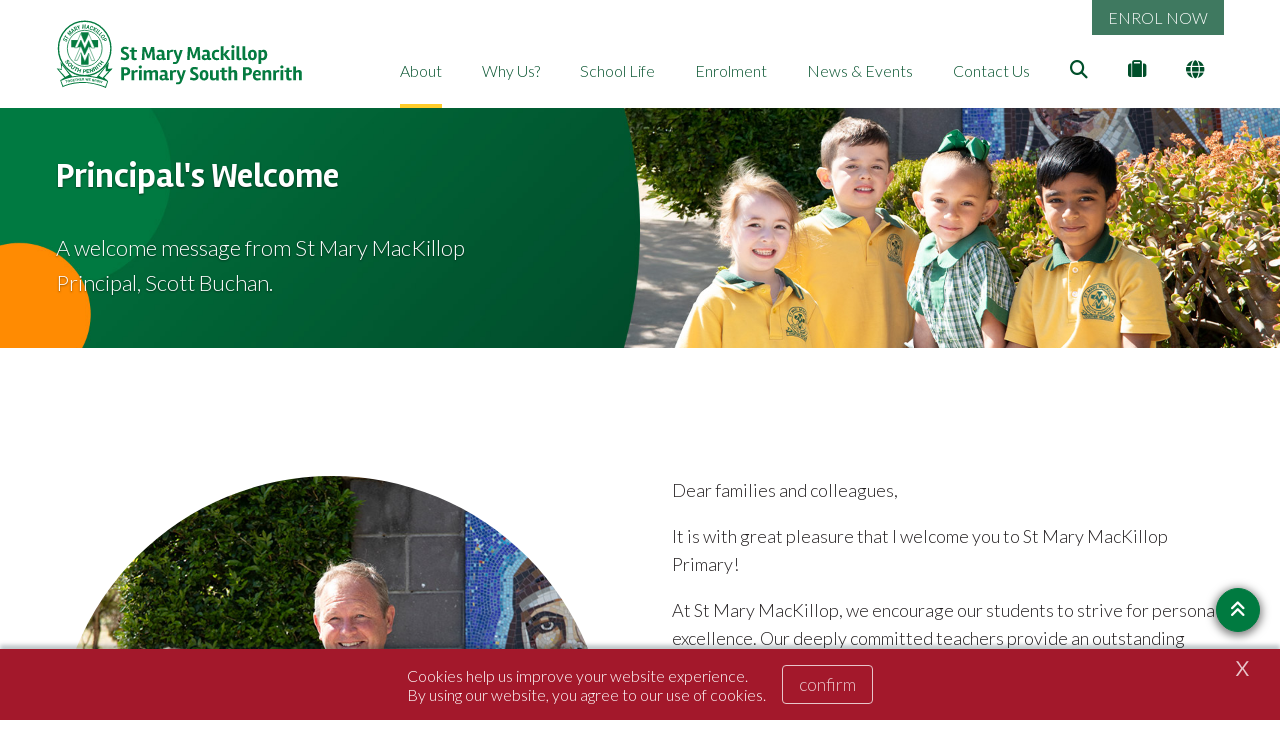

--- FILE ---
content_type: text/html; charset=utf-8
request_url: https://www.mackilloppenrith.catholic.edu.au/about/principals-welcome
body_size: 15069
content:



<!DOCTYPE html>
<html lang="en">
<head>
<link href="/-/media/base-themes/main-theme/styles/optimized-min.css?t=20210706T055601Z" rel="stylesheet" /><link href="/-/media/themes/cedp/shared/cedpshared/styles/pre-optimized-min.css?t=20251126T215040Z" rel="stylesheet" />    
    


    <title>Principal&#39;s Welcome | St Mary MacKillop South Penrith</title>


<link rel="canonical" href="https://www.mackilloppenrith.catholic.edu.au/about/principals-welcome" />



    <link href="/-/media/project/cedp/shared/favicons/icon-stmarymackillop.ico" rel="shortcut icon" />



<meta property="og:title"  content="Principal's Welcome" /><meta property="og:url"  content="https://www.mackilloppenrith.catholic.edu.au/about/principals-welcome" /><meta property="og:description"  content="A welcome message from St Mary MacKillop Principal, Scott Buchan." /><meta property="og:image"  content="https://www.mackilloppenrith.catholic.edu.au/-/media/project/cedp/mackilloppenrithsxa/images/page-images/2025-rectangles/listing-image-principals-welcome.jpg" /><meta property="og:type"  content="website" />


<meta  name="description" content="A message from St Mary MacKillop Primary principal Scott Buchan.   " /><meta  name="keywords" content="Principal's Welcome, St Mary MacKillop Primary School South Penrith, Catholic Schools Parramatta Diocese, CSPD, CEDP, Catholic Education Diocese of Parramatta, principal, Scott Buchan, leadership, leader" />


<meta property="twitter:title"  content="Principal's Welcome" /><meta property="twitter:card"  content="summary_large_image" />

    <meta name="viewport" content="width=device-width, initial-scale=1"/>




<!-- fonts -->
<link rel="preconnect" href="https://fonts.gstatic.com" crossorigin>
<link href="https://fonts.googleapis.com/css2?family=Fira+Sans:wght@300;500;700;800&family=Lato:wght@300&family=Rambla:wght@700&display=swap" rel="stylesheet" type='text/css' “media="print" onload="this.onload=null;this.media='all'" data-font="Lato:wght@300">

<!-- theme styles -->
<style type="text/css">:root {--font:'Lato';--font-headings:'Rambla';--font-fontawesome:fa-solid;}.ch-theme--shared-transparent {}.ch-theme--shared-transparent-with-white-text {--primary:#ff0000;--text:#ffffff;--text-alternate:#ffffff;--text-headings:#ffffff;--text-cta-interact:#000000;}.ch-theme--dark {}.ch-theme--shared-black {--primary:#ffffff;--secondary:#ffffff;--accent:#4d4b4c;--background:#000000;--background-hsl:0, 0%, 0%;--text:#ffffff;--text-alternate:#ffffff;--text-headings:#ffffff;--text-cta-interact:#000000;}.ch-theme--shared-white {--primary:#273d6c;--secondary:#a59b78;--accent:#f3f1ef;--supp1:#273d6c;--supp2:#a59b78;--background:#ffffff;--background-hsl:0, 0%, 100%;--text:#231f20;--text-alternate:#ffffff;--text-headings:#231f20;--text-cta-interact:#ffffff;}.ch-theme--shared-white-mid {--primary:#273d6c;--secondary:#a59b78;--accent:#fcfbfb;--supp1:#273d6c;--supp2:#a59b78;--background:#f3f1ef;--background-hsl:30, 14.28572%, 94.5098%;--text:#231f20;--text-alternate:#ffffff;--text-headings:#231f20;--text-cta-interact:#f3f1ef;}.ch-theme--shared-blue-light {--primary:#a59b78;--secondary:#ffffff;--accent:#7584a1;--supp1:#a59b78;--supp2:#ffffff;--background:#5d6e91;--background-hsl:220.3846, 21.84874%, 46.66667%;--text:#ffffff;--text-alternate:#ffffff;--text-headings:#ffffff;--text-cta-interact:#5d6e91;}.ch-theme--shared-blue-main {--primary:#a59b78;--secondary:#ffffff;--accent:#475a82;--supp1:#a59b78;--supp2:#ffffff;--background:#273d6c;--background-hsl:220.8696, 46.93877%, 28.82353%;--text:#ffffff;--text-alternate:#ffffff;--text-headings:#ffffff;--text-cta-interact:#273d6c;}.ch-theme--shared-blue-mid {--primary:#a59b78;--secondary:#ffffff;--accent:#3f4d6b;--supp1:#a59b78;--supp2:#ffffff;--background:#1d2e51;--background-hsl:220.3846, 47.27273%, 21.56863%;--text:#ffffff;--text-alternate:#ffffff;--text-headings:#ffffff;--text-cta-interact:#1d2e51;}.ch-theme--shared-blue-dark {--primary:#a59b78;--secondary:#ffffff;--accent:#364054;--supp1:#a59b78;--supp2:#ffffff;--background:#131e36;--background-hsl:221.1429, 47.9452%, 14.31373%;--text:#ffffff;--text-alternate:#ffffff;--text-headings:#ffffff;--text-cta-interact:#131e36;}.ch-theme--shared-gray {--primary:#273d6c;--secondary:#ffffff;--accent:#949697;--supp1:#273d6c;--supp2:#ffffff;--background:#aeb0b2;--background-hsl:210, 2.531646%, 69.01961%;--text:#ffffff;--text-alternate:#ffffff;--text-headings:#ffffff;--text-cta-interact:#aeb0b2;}.ch-theme--shared-green {--primary:#273d6c;--secondary:#ffffff;--accent:#77a548;--supp1:#273d6c;--supp2:#ffffff;--background:#8cc255;--background-hsl:89.72477, 47.18615%, 54.70588%;--text:#ffffff;--text-alternate:#ffffff;--text-headings:#ffffff;--text-cta-interact:#8cc255;}.ch-theme--shared-dark-green {--primary:#273d6c;--secondary:#ffffff;--accent:#547433;--supp1:#273d6c;--supp2:#ffffff;--background:#699140;--background-hsl:89.62963, 38.75598%, 40.98039%;--text:#ffffff;--text-alternate:#ffffff;--text-headings:#ffffff;--text-cta-interact:#699140;}.ch-theme--shared-gold {--primary:#273d6c;--secondary:#ffffff;--accent:#8c8466;--supp1:#273d6c;--supp2:#ffffff;--background:#a59b78;--background-hsl:46.66667, 20%, 55.88235%;--text:#ffffff;--text-alternate:#9d1d96;--text-headings:#ffffff;--text-cta-interact:#a59b78;}.ch-theme--shared-yellow {--primary:#273d6c;--secondary:#ffffff;--accent:#ffefa0;--supp1:#273d6c;--supp2:#ffffff;--background:#ffde40;--background-hsl:49.63351, 100%, 62.54902%;--text:#231f20;--text-alternate:#ffffff;--text-headings:#231f20;--text-cta-interact:#ffde40;}.ch-theme--primary-green-main {--primary:#ffcc29;--secondary:#ffcc29;--accent:#004f2a;--supp1:#ffcc29;--supp2:#ffcc29;--background:#007a40;--background-hsl:151.4754, 100%, 23.92157%;--text:#ffffff;--text-alternate:#ffffff;--text-headings:#ffffff;--text-cta-interact:#007a40;}.ch-theme--primary-green-mid {--primary:#ffcc29;--secondary:#ffcc29;--accent:#004022;--supp1:#ffcc29;--supp2:#ffcc29;--background:#005b30;--background-hsl:151.6483, 100%, 17.84314%;--text:#ffffff;--text-alternate:#ffffff;--text-headings:#ffffff;--text-cta-interact:#005b30;}.ch-theme--secondary-dark-green-main {--primary:#ffcc29;--secondary:#ffcc29;--accent:#00361e;--supp1:#ffcc29;--supp2:#ffcc29;--background:#004d2b;--background-hsl:153.5065, 100%, 15.09804%;--text:#ffffff;--text-alternate:#ffffff;--text-headings:#ffffff;--text-cta-interact:#004d2b;}.ch-theme--secondary-dark-green-mid {--primary:#ffcc29;--secondary:#ffcc29;--accent:#002816;--supp1:#ffcc29;--supp2:#ffcc29;--background:#003a20;--background-hsl:153.1035, 100%, 11.37255%;--text:#ffffff;--text-alternate:#ffffff;--text-headings:#ffffff;--text-cta-interact:#003a20;}.ch-theme--offset-orange-main {--primary:#ffa941;--secondary:#ffffff;--accent:#ffa941;--supp1:#ffffff;--supp2:#ffffff;--background:#ff8c01;--background-hsl:32.83465, 100%, 50.19608%;--text:#ffffff;--text-alternate:#ffffff;--text-headings:#ffffff;--text-cta-interact:#ff8c01;}.ch-theme--offset-orange-mid {--primary:#e39941;--secondary:#ffffff;--accent:#e39941;--supp1:#ffffff;--supp2:#ffffff;--background:#d97701;--background-hsl:32.77778, 99.08257%, 42.7451%;--text:#ffffff;--text-alternate:#ffffff;--text-headings:#ffffff;--text-cta-interact:#d97701;}.ch-theme--offset-red-main {--primary:#ae1a2e;--secondary:#ffffff;--accent:#ae1a2e;--supp1:#ffffff;--supp2:#ffffff;--background:#da203a;--background-hsl:351.6129, 74.4%, 49.01961%;--text:#ffffff;--text-alternate:#ffffff;--text-headings:#ffffff;--text-cta-interact:#da203a;}.ch-theme--offset-red-mid {--primary:#821322;--secondary:#ffffff;--accent:#821322;--supp1:#ffffff;--supp2:#ffffff;--background:#a3182b;--background-hsl:351.7986, 74.33155%, 36.66667%;--text:#ffffff;--text-alternate:#ffffff;--text-headings:#ffffff;--text-cta-interact:#a3182b;}.ch-theme--highlight-yellow-main {--primary:#004d2b;--secondary:#004d2b;--accent:#004d2b;--supp1:#004d2b;--supp2:#004d2b;--background:#ffcc29;--background-hsl:45.70094, 100%, 58.03922%;--text:#231f20;--text-alternate:#ffffff;--text-headings:#004d2b;--text-cta-interact:#ffcc29;}.ch-theme--white-main {--primary:#ff8c01;--secondary:#ff8c01;--accent:#ffcc29;--supp1:#ff8c01;--supp2:#ff8c01;--background:#ffffff;--background-hsl:0, 0%, 100%;--text:#231f20;--text-alternate:#ffffff;--text-headings:#004d2b;--text-cta-interact:#ffffff;}.ch-theme--white-mid {--primary:#ff8c01;--secondary:#ff8c01;--accent:#ffcc29;--supp1:#ff8c01;--supp2:#ff8c01;--background:#f1f1f1;--background-hsl:0, 0%, 94.5098%;--text:#231f20;--text-alternate:#ffffff;--text-headings:#004d2b;--text-cta-interact:#f1f1f1;}.ch-theme--white-dark {--primary:#ff8c01;--secondary:#ff8c01;--accent:#ffcc29;--supp1:#ff8c01;--supp2:#ff8c01;--background:#d9d9d9;--background-hsl:0, 0%, 85.09804%;--text:#231f20;--text-alternate:#ffffff;--text-headings:#004d2b;--text-cta-interact:#d9d9d9;}.ch-theme--calendar {--primary:#004d2b;--secondary:#ffffff;--accent:#ff8c01;--supp1:#007a40;--supp2:#007a40;--background:#ffffff;--background-hsl:0, 0%, 100%;--text:#231f20;--text-alternate:#ffffff;--text-headings:#ffffff;--text-cta-interact:#ffffff;}.ch-theme--charcoal-main {--primary:#5a5758;--secondary:#ffffff;--accent:#3f3c3d;--background:#231f20;--background-hsl:345, 6.060608%, 12.94118%;--text:#ffffff;--text-alternate:#ffffff;--text-headings:#ffffff;--text-cta-interact:#231f20;}.ch-theme--transparent {--primary:#034491;--secondary:#adc937;--text:#231f20;--text-alternate:#ffffff;--text-headings:#231f20;}</style>




<!-- Google Tag Manager -->
        <script>(function(w,d,s,l,i){w[l]=w[l]||[];w[l].push({'gtm.start':new Date().getTime(),event:'gtm.js'});var f=d.getElementsByTagName(s)[0],j=d.createElement(s),dl=l!='dataLayer'?'&l='+l:'';j.async=true;j.src='https://www.googletagmanager.com/gtm.js?id='+i+dl;f.parentNode.insertBefore(j,f);})(window,document,'script','dataLayer','GTM-KLX9SJ3');</script>
<!-- End Google Tag Manager -->
</head>
<body class="default-device bodyclass">
    


<!-- Google Tag Manager (noscript) -->
            <noscript><iframe src="https://www.googletagmanager.com/ns.html?id=GTM-KLX9SJ3" height="0" width="0" style="display:none;visibility:hidden"></iframe></noscript>
<!-- End Google Tag Manager (noscript) -->
    
<!-- #wrapper -->
<div id="wrapper">
    <!-- #header -->
    <header>
        <div id="header">
            

<div class="component  ch-container--full-bleed ch-theme--primary-green-main ch-component--p-none  ch-header"  id="94ae617775aa4785ad0c6d4f91578fc9" style="">
    
<div class="component-content container">
    <div class="row">
        <div class="col-12">
    <div class="component ch-logo">
        <div class="component-content">
<a href="/"><img src="/-/media/project/cedp/shared/logos-and-crests/svg/st-mary-mackillop-south-penrith-horizontal-3.svg?h=304&amp;iar=0&amp;w=700&amp;hash=0B6FAD560F3F58CD61E3A6376733404D" alt="st-mary-mackillop-south-penrith-horizontal-3" width="700" height="304" /></a>
<script type="application/ld+json">
{
  "@context": "https://schema.org",
  "@type": "Organization",
  "url": "/",
  "logo": "/-/media/project/cedp/shared/logos-and-crests/svg/st-mary-mackillop-south-penrith-horizontal-3.svg"
}
</script>
        </div>
    </div>

<div class="component ch-header-buttons ch-header-buttons-js ch-theme--secondary-dark-green-main">
    <div class="component-content">

    <div class="ch-header-buttons__container"><a class="ch-btn ch-btn--icon-left" href="https://info.parra.catholic.edu.au/enrolment-pack/mackilloppenrith" target="_blank">
            
            <span>ENROL NOW</span>
            </a></div>

    </div>
</div>
<div class="component  ch-container-naked ch-header-container ch-header-container-js"  id="fc5518c3f4484bef8c31dae40be45e39" style="">
    
<div class="component-content">
    <div class="component ch-navigation navigation-title navigation-main navigation-main-vertical">
        <div class="component-content">
            <nav>
<ul class="clearfix">
        <li class=" level1 submenu item0 odd first active rel-level1">
<a class="ch-header-submenu-js" href="/about">
    About
    
    <span class="ch-navigation__mobile-chevron"><i class="fa-solid fa-chevron-down"></i></span>
</a>

    <div class="ch-card__wrapper ch-navigation__card-wrapper" data-id="mega-nav-{971E9045-8517-4D0A-919A-774A2323F488}">
        
            <div class="ch-card__media">
                <a href="/why-us">
                    <img alt="About" class="ch-card__img" loading="lazy" src="/-/media/project/cedp/mackilloppenrithsxa/images/page-images/2025-rectangles/listing-image-why-us.jpg" />
                </a>
            </div>
        
        
            <div class="ch-card__container">
                
                    <div class="ch-card__content">
                        <h5 class="ch-card__title">
                            <span>St Mary MacKillop Primary School is the perfect choice for your child. Learn more and enrol today!</span>
                        </h5>
                    </div>
                
                
                    <div class="ch-card__cta mt-8">
                        <a class="ch-btn" href="/why-us">
                            <span>Why Us?</span> <i class="ch-u-icon fa-solid fa-arrow-right"></i>
                        </a>
                    </div>
                
            </div>
        
    </div>


<ul class="clearfix">
        <li class=" level2 item0 odd first active rel-level2">
<a href="/about/principals-welcome">
    <span class="navigation-icon">
            <i class="ch-u-icon fa-solid fa-user-tie"></i>
        
    </span>
    <span class="navigation-title">Principal&#39;s Welcome</span>
    <span class="navigation-tagline">A welcome message from St Mary MacKillop Principal, Scott Buchan.</span>
</a>

        </li>
        <li class=" level2 item1 even rel-level2">
<a href="/about/our-story">
    <span class="navigation-icon">
            <i class="ch-u-icon fa-solid fa-book-open-cover"></i>
        
    </span>
    <span class="navigation-title">Our Story</span>
    <span class="navigation-tagline">Transforming the learning of each student every day.</span>
</a>

        </li>
        <li class=" level2 item2 odd rel-level2">
<a href="/about/dedicated-teachers">
    <span class="navigation-icon">
            <i class="ch-u-icon fa-solid fa-chalkboard-teacher"></i>
        
    </span>
    <span class="navigation-title">Dedicated Teachers</span>
    <span class="navigation-tagline">Inspired learning starts with highly motivated and professional teachers.</span>
</a>

        </li>
        <li class=" level2 item3 even rel-level2">
<a href="/about/facilities-and-resources">
    <span class="navigation-icon">
            <i class="ch-u-icon fa-solid fa-street-view"></i>
        
    </span>
    <span class="navigation-title">Facilities and Resources</span>
    <span class="navigation-tagline">Take a 360&#176; virtual tour and discover our amazing facilities.</span>
</a>

        </li>
        <li class=" level2 item4 odd last rel-level2">
<a href="/about/policies-and-procedures">
    <span class="navigation-icon">
            <i class="ch-u-icon fa-solid fa-file-alt"></i>
        
    </span>
    <span class="navigation-title">Policies and Procedures</span>
    <span class="navigation-tagline">The framework in which our school operates.</span>
</a>

        </li>
</ul>

        </li>
        <li class=" level1 item1 even rel-level1">
<a class="ch-header-submenu-js" href="/why-us">
    Why Us?
    
    <span class="ch-navigation__mobile-chevron"><i class="fa-solid fa-chevron-down"></i></span>
</a>


        </li>
        <li class=" level1 submenu item2 odd rel-level1">
<a class="ch-header-submenu-js" href="/school-life">
    School Life
    
    <span class="ch-navigation__mobile-chevron"><i class="fa-solid fa-chevron-down"></i></span>
</a>

    <div class="ch-card__wrapper ch-navigation__card-wrapper" data-id="mega-nav-{53C43C25-7276-4382-86FE-6A142EAED97B}">
        
            <div class="ch-card__media">
                <a href="/enrolment">
                    <img alt="School Life" class="ch-card__img" loading="lazy" src="/-/media/project/cedp/mackilloppenrithsxa/images/page-images/2025-rectangles/listing-image-enrolment.jpg" />
                </a>
            </div>
        
        
            <div class="ch-card__container">
                
                    <div class="ch-card__content">
                        <h5 class="ch-card__title">
                            <span>Thinking of enrolling? We would love to welcome you. Let us help you get started on the enrolment process.</span>
                        </h5>
                    </div>
                
                
                    <div class="ch-card__cta mt-8">
                        <a class="ch-btn" href="/enrolment">
                            <span>Enrolment</span> <i class="ch-u-icon fa-solid fa-arrow-right"></i>
                        </a>
                    </div>
                
            </div>
        
    </div>


<ul class="clearfix">
        <li class=" level2 item0 odd first rel-level2">
<a href="/school-life/student-wellbeing">
    <span class="navigation-icon">
            <i class="ch-u-icon fa-solid fa-user-shield"></i>
        
    </span>
    <span class="navigation-title">Student Wellbeing</span>
    <span class="navigation-tagline">Student happiness and safety are our top priorities.</span>
</a>

        </li>
        <li class=" level2 item1 even rel-level2">
<a href="/school-life/our-faith-journey">
    <span class="navigation-icon">
            <i class="ch-u-icon fa-solid fa-cross"></i>
        
    </span>
    <span class="navigation-title">Our Faith Journey</span>
    <span class="navigation-tagline">Connecting faith, learning and life.</span>
</a>

        </li>
        <li class=" level2 item2 odd rel-level2">
<a href="/school-life/learning">
    <span class="navigation-icon">
            <i class="ch-u-icon fa-solid fa fa-book"></i>
        
    </span>
    <span class="navigation-title">Learning</span>
    <span class="navigation-tagline">Contemporary learning preparing students for whatever the future holds.</span>
</a>

        </li>
        <li class=" level2 item3 even rel-level2">
<a href="/school-life/beyond-the-classroom">
    <span class="navigation-icon">
            <i class="ch-u-icon fa-solid fa-theater-masks"></i>
        
    </span>
    <span class="navigation-title">Beyond the Classroom</span>
    <span class="navigation-tagline">Extracurricular opportunities to unlock potential or pursue  a passion.</span>
</a>

        </li>
        <li class=" level2 item4 odd rel-level2">
<a href="/school-life/school-uniform">
    <span class="navigation-icon">
            <i class="ch-u-icon fa-solid fa-shopping-cart"></i>
        
    </span>
    <span class="navigation-title">School Uniform</span>
    <span class="navigation-tagline">Uniforms guidelines and purchasing.</span>
</a>

        </li>
        <li class=" level2 item5 even rel-level2">
<a href="/school-life/parents-as-partners">
    <span class="navigation-icon">
            <i class="ch-u-icon fa-solid fa-handshake"></i>
        
    </span>
    <span class="navigation-title">Parents as Partners</span>
    <span class="navigation-tagline">Learn how you can help support your child’s learning.</span>
</a>

        </li>
        <li class=" level2 item6 odd last rel-level2">
<a href="/school-life/before-and-after-school-care">
    <span class="navigation-icon">
            <i class="ch-u-icon fa-solid fa-child"></i>
        
    </span>
    <span class="navigation-title">Before and After School Care</span>
    <span class="navigation-tagline">Quality out of school hours programs that kids love.</span>
</a>

        </li>
</ul>

        </li>
        <li class=" level1 item3 even rel-level1">
<a class="ch-header-submenu-js" href="/enrolment">
    Enrolment
    
    <span class="ch-navigation__mobile-chevron"><i class="fa-solid fa-chevron-down"></i></span>
</a>

    <div class="ch-card__wrapper ch-navigation__card-wrapper" data-id="mega-nav-{08D68F0C-8AA6-4137-8F82-213E6B113C40}">
        
            <div class="ch-card__media">
                <a href="/about/facilities-and-resources">
                    <img alt="Enrolment" class="ch-card__img" loading="lazy" src="/-/media/project/cedp/mackilloppenrithsxa/images/page-images/2025-rectangles/listing-image-facilities.jpg" />
                </a>
            </div>
        
        
            <div class="ch-card__container">
                
                    <div class="ch-card__content">
                        <h5 class="ch-card__title">
                            <span>Take a 360&#176; virtual tour and discover our amazing facilities.</span>
                        </h5>
                    </div>
                
                
                    <div class="ch-card__cta mt-8">
                        <a class="ch-btn" href="/about/facilities-and-resources">
                            <span>Facilities and Resources</span> <i class="ch-u-icon fa-solid fa-arrow-right"></i>
                        </a>
                    </div>
                
            </div>
        
    </div>


        </li>
        <li class=" level1 submenu item4 odd rel-level1">
<a class="ch-header-submenu-js" href="/news-events">
    News &amp; Events
    
    <span class="ch-navigation__mobile-chevron"><i class="fa-solid fa-chevron-down"></i></span>
</a>

    <div class="ch-card__wrapper ch-navigation__card-wrapper" data-id="mega-nav-{8580C065-C323-40D5-BBE8-629D508DB786}">
        
            <div class="ch-card__media">
                <a href="/news-events/compass-parent-portal">
                    <img alt="News & Events" class="ch-card__img" loading="lazy" src="/-/media/project/cedp/shared/st-demos/rectangles/listing-image-compass.jpg" />
                </a>
            </div>
        
        
            <div class="ch-card__container">
                
                    <div class="ch-card__content">
                        <h5 class="ch-card__title">
                            <span>Download our parent communication app.</span>
                        </h5>
                    </div>
                
                
                    <div class="ch-card__cta mt-8">
                        <a class="ch-btn" href="/news-events/compass-parent-portal">
                            <span>Compass Parent Portal</span> <i class="ch-u-icon fa-solid fa-arrow-right"></i>
                        </a>
                    </div>
                
            </div>
        
    </div>


<ul class="clearfix">
        <li class=" level2 item0 odd first rel-level2">
<a href="/news-events/news">
    <span class="navigation-icon">
            <i class="ch-u-icon fa-solid fa-newspaper"></i>
        
    </span>
    <span class="navigation-title">Latest News</span>
    <span class="navigation-tagline">Browse our latest news articles and social posts.</span>
</a>

        </li>
        <li class=" level2 item1 even rel-level2">
<a href="/news-events/whats-on">
    <span class="navigation-icon">
            <i class="ch-u-icon fa-solid fa-calendar-alt"></i>
        
    </span>
    <span class="navigation-title">What&#39;s On</span>
    <span class="navigation-tagline">Current promotions and events for St Mary MacKillop Primary School</span>
</a>

        </li>
        <li class=" level2 item2 odd rel-level2">
<a href="/news-events/term-dates">
    <span class="navigation-icon">
            <i class="ch-u-icon fa-solid fa-bell"></i>
        
    </span>
    <span class="navigation-title">Term Dates</span>
    <span class="navigation-tagline">School terms dates as well as NSW public holidays.</span>
</a>

        </li>
        <li class=" level2 item3 even rel-level2">
<a href="/news-events/gallery">
    <span class="navigation-icon">
            <i class="ch-u-icon fa-solid fa-camera"></i>
        
    </span>
    <span class="navigation-title">Gallery</span>
    <span class="navigation-tagline">View our photos showing school activities.</span>
</a>

        </li>
        <li class=" level2 item4 odd last rel-level2">
<a href="/news-events/compass-parent-portal">
    <span class="navigation-icon">
            <i class="ch-u-icon fa-solid fa-compass"></i>
        
    </span>
    <span class="navigation-title">Compass Parent Portal</span>
    <span class="navigation-tagline">Download our parent communication app.</span>
</a>

        </li>
</ul>

        </li>
        <li class=" level1 item5 even last rel-level1">
<a class="ch-header-submenu-js" href="/contact-us">
    Contact Us
    
    <span class="ch-navigation__mobile-chevron"><i class="fa-solid fa-chevron-down"></i></span>
</a>


        </li>
</ul>

            </nav>
        </div>
    </div>
<div class="component ch-site-search-icon ch-header-utilities">
    <div class="component-content">
        <a href="/search"><i class="fa-solid fa-search"></i></a>
    </div>
</div>
<div class="component ch-link-with-icon-list ch-header-utilities ch-header-utilities-js">
    <div class="component-content">
            <i class="fa-solid fa-suitcase"></i>
                        <ul>
                <li class="item0 odd first">

    <a class="navigation-title" title="Compass" href="/news-events/compass-parent-portal" target=""title="Compass">
            <i class="ch-u-icon fa-solid fa-compass"></i>
        
        <span>Compass</span>
    </a>
                </li>
                <li class="item1 even">

    <a class="navigation-title" title="Term Dates and Public Holidays" href="/news-events/term-dates" target=""title="Term Dates and Public Holidays">
            <i class="ch-u-icon fa-solid fa-calendar-alt"></i>
        
        <span>Term Dates</span>
    </a>
                </li>
                <li class="item2 odd">

    <a class="navigation-title" title="Uniform Shop" href="/school-life/school-uniform" target=""title="Uniform Shop">
            <i class="ch-u-icon fa-solid fa-tags"></i>
        
        <span>Uniform Shop</span>
    </a>
                </li>
                <li class="item3 even">

    <a class="navigation-title" title="eLibrary St Mary MacKillop Catholic Primary Penrith South" href="https://ceop.ent.sirsidynix.net.au/client/en_GB/3305" target="_blank"title="eLibrary St Mary MacKillop Catholic Primary Penrith South">
            <i class="ch-u-icon fa-solid fa-book-open-cover"></i>
        
        <span>eLibrary</span>
    </a>
                </li>
                <li class="item4 odd last">

    <a class="navigation-title" title="Volunteer Training" href="https://www.parra.catholic.edu.au/VolunteerTraining" target="_blank"title="Volunteer Training">
            <i class="ch-u-icon fa-solid fa-laptop"></i>
        
        <span>Volunteer Training</span>
    </a>
                </li>
        </ul>
    </div>
</div>

    <div class="component ch-social-link-list">
        <div class="component-content">
            
                            <ul>
                        <li class="item0 odd first">
<a href="https://www.facebook.com/MacKillopPenrith/" target="_blank" rel="me nofollow" title="Facebook St Mary MacKillop Penrith South"><i class="ch-u-icon fa-brands fab fa-facebook-square"></i></a>                        </li>
                        <li class="item1 even last">
<a href="https://www.youtube.com/channel/UCSGNwqhljC-yPe-MArnnfQw" target="_blank" rel="me nofollow" title="St Mary MacKillop Primary Penrith South YouTube"><i class="ch-u-icon fa-brands fab fa-youtube-square"></i></a>                        </li>
                </ul>
        </div>
    </div>
</div>

</div>
    <div class="component ch-language-translator ch-header-utilities ch-language-translator-js">
        <div class="component-content">
<i class="fa-solid fa-globe"></i>
<ul>
    <li>
        <div id="google_translate_element" data-languages="en,zh-CN,zh-TW,ar,su,vi,fil,ko,es,ja,ml,gu,ne,pa,af"></div>
    </li>
    <span class="ch-language-translator-close ch-u-icon fa-solid fa-times"></span>
</ul>
        </div>
    </div>

<div class="component ch-link-with-icon ch-header-mobile-toggle ch-header-mobile-toggle--on ch-header-mobile-toggle-js">
    <div class="component-content">


    <a class="navigation-title" title="" href="" target=""><i class="ch-u-icon fa-solid fa-bars"></i>
        </a>    </div>
</div>
<div class="component ch-link-with-icon ch-header-mobile-toggle ch-header-mobile-toggle--off ch-header-mobile-toggle-js">
    <div class="component-content">


    <a class="navigation-title" title="" href="" target=""><i class="ch-u-icon fa-solid fa-times"></i>
        </a>    </div>
</div>        </div>
    </div>
</div>

</div>

        </div>
    </header>
    <!-- /#header -->
    <!-- #content -->
    <main>
        <div id="content">
            

<div class="component  ch-container-naked"  id="4b3bdb92abe549cba6662cc9bec3adfd" style="">
    
<div class="component-content">

<div class="component ch-component ch-hero-carousel ch-component--p-none"  id="38c7489fa590468abd34775cfe6eae4b" style="">
    
    <div class="component-content">


<div class="ch-carousel ch-carousel-hero">
    <div
        class="ch-carousel__carousel ch-carousel-hero__carousel ch-carousel-js ch-component--height-small"
        data-accessibility="false"
        data-arrows="false"
        data-autoplay="true"
        data-autoplay-speed="7000"
        data-dots="true"
        data-pause-on-hover="true"
    >
        <div class="ch-carousel__slide ch-carousel-hero__slide" style="--carousel-alpha:;">
                

                
                    <img alt="Students smiling together in the school grounds at St Mary MacKillop Primary School South Penrith" class="ch-carousel-hero__bg ch-carousel-hero__bg-image ch-carousel-hero__bg-image-small" src="/-/media/project/cedp/mackilloppenrithsxa/images/page-images/2025-heros/mob-thin-generic.jpg" loading="lazy" />
                

                
                    <img alt="Students smiling together in the school grounds at St Mary MacKillop Primary School South Penrith" class="ch-carousel-hero__bg ch-carousel-hero__bg-image ch-carousel-hero__bg-image-large" src="/-/media/project/cedp/mackilloppenrithsxa/images/page-images/2025-heros/thin-generic.jpg" loading="lazy" />
                

                

                <div class="ch-carousel-hero__slide-container ch-theme--primary-green-main  left" style="">
                    <div class="container  ">
                        <div class="row justify-content-md-start ">
                            <div class="col-12 col-md-6 ">
                                <div class="ch-carousel-hero__content   " style="">
                                    
                                        <h1 class="ch-carousel-hero__title  text-shadow-dark-tight" style="text-shadow: 0px 1px 2px rgb(0 0 0 / 0.5)">Principal&#39;s Welcome</h1>
                                        
                                        <p class="mb-0 text-shadow-dark-tight ch-carousel-hero__tagline" style="text-shadow: 0px 1px 2px rgb(0 0 0 / 0.5)">A welcome message from St Mary MacKillop Principal, Scott Buchan.</p>
                                        
                                        

                                            

                                            

                                            

                                            

                                        
                                    
                                </div>
                            </div>
                        </div>
                    </div>
                </div>

            </div>
        
    </div>

</div>

<!-- find a school form leader placeholder -->


    </div>


</div>

<div class="component ch-component ch-info-panel ch-theme--white-main ch-component--p-full"  id="c35ce322ae2f4635aee1c86c33098b7b" style="">
    
    <div class="component-content">

<div class="ch-info-panel__wrapper">
    <div class="container">
        
        <div class="row">
            <div class="col-12">
                <div class="ch-info-panel__container ">

                    <div class="ch-info-panel__content ch-info-panel__content--middle ">
                    
                        <div class="ch-info-panel__copy ch-wysiwyg">
                            <p>Dear families and colleagues,</p>
<p>It is with great pleasure that I welcome you to St Mary MacKillop Primary!</p>
<p>At St Mary MacKillop, we encourage our students to strive for personal excellence. Our deeply committed teachers provide an outstanding education, characterised by high expectations and explicit teaching. We take pride in our reputation for academic excellence and contemporary learning.</p>
<p>At the heart of our school is a strong sense of community. We foster positive and respectful relationships, ensuring that every student experiences a safe and happy environment. Our nurturing school culture makes learning a positive and rewarding experience for all.</p>
<p>Our school motto, Together We Grow, reflects our commitment to developing thoughtful and compassionate young people. Inspired by our patron, St Mary MacKillop, our students learn to care for one another and the broader community.</p>
<p>As a Catholic school, we share a strong partnership with the parish of St Nicholas of Myra, Penrith. Together with families, we nurture students’ faith and values, helping them recognise God's presence in their daily lives.</p>
<p>I invite you to register for our next Open Day and discover why we’re the right choice for your child. </p>
<p>Come and join us!</p>

<p /><strong>Scott Buchan</strong><br />
Principal<br />

                        </div></div>

                    <div class="ch-info-panel__media ch-info-panel__media--left ch-info-panel__media--top"  style="">
                        <h2 class="ch-info-panel__sub-title d-sm-none text-center"></h2><figure class="ch-info-panel__figure ch-info-panel__media--circle " >
                                
                                    <img alt="principals-intro" class="ch-info-panel__img  " src="/-/media/project/cedp/mackilloppenrithsxa/images/page-images/2025-squares/principals-intro.jpg" loading="lazy" />
                                
                            </figure></div>

                </div>
            </div>
        </div>
    </div>
</div>
    </div>


</div>

<div class="component ch-component ch-empty-component ch-theme--primary-green-main ch-component--p-half"  id="18f764b24fac4f44b9e1fc11131ebde6" style="">
    
    <div class="component-content">
<div class="container"><div class="row">
        <div class="col-12">
            <div>
                
            </div>
        </div>
    </div>
</div>
    </div>


</div>

<div class="component ch-component ch-card-list ch-theme--primary-green-main ch-component--p-small"  id="e0baa95a64394485976a2c2f26e27cd9" style="">
    
    <div class="component-content">
<div class="ch-card-list__wrapper ch-card-list-card ch-card-list--2">
    <div class="container">
        
        <div class="row">
            <div class="col-12 px-sm-0">
                <div class="ch-card-list__container">
                    
                        <div class="ch-card ch-card-list__card ch-card-list-card__card ch-theme--white-main ch-card-list__card--gutters  "><div class="ch-card__wrapper"><div class="ch-card__container ch-card__container--padding text-left">
                                    <div class="ch-card__content"><h5 class="ch-card__title">
                                            
                                                <a href="/about/our-story" target="">
                                                    <i class="ch-u-icon fa-fw fa-solid fa-lightbulb "></i>
                                                    <span>Our vision and mission</span>
                                                </a>
                                            
                                        </h5><div class="ch-wysiwyg " style="">
                                            <p>St Mary MacKillop is focused on developing confident, motivated leaders who are well-equipped with the knowledge and skills to thrive in today&rsquo;s world.</p>
                                        </div>
                                    </div>
                                                    <div class="ch-card__cta">
                                                        <a class="ch-btn" href="/about/our-story" target=""title="Who we are at St Mary McKillop Primary, South Penrith">
                                                            <span>Who we are</span> <i class="ch-u-icon fa-solid fa-arrow-right"></i>
                                                        </a>
                                                    </div>
                                                </div>
                            </div>
                        </div>
                    
                        <div class="ch-card ch-card-list__card ch-card-list-card__card ch-theme--white-main ch-card-list__card--gutters  "><div class="ch-card__wrapper"><div class="ch-card__container ch-card__container--padding text-left">
                                    <div class="ch-card__content"><h5 class="ch-card__title">
                                            
                                                <a href="/why-us" target="">
                                                    <i class="ch-u-icon fa-fw fa-solid fa-award "></i>
                                                    <span>Our difference</span>
                                                </a>
                                            
                                        </h5><div class="ch-wysiwyg " style="">
                                            <p>Our learning community has so much to offer your child! Discover all the benefits of a St Mary MacKillop education.</p>
                                        </div>
                                    </div>
                                                    <div class="ch-card__cta">
                                                        <a class="ch-btn" href="/why-us" target=""title="What we offer at St Mary McKillop Primary, South Penrith">
                                                            <span>What we offer</span> <i class="ch-u-icon fa-solid fa-arrow-right"></i>
                                                        </a>
                                                    </div>
                                                </div>
                            </div>
                        </div>
                    
                        <div class="ch-card ch-card-list__card ch-card-list-card__card ch-theme--white-main ch-card-list__card--gutters  "><div class="ch-card__wrapper"><div class="ch-card__container ch-card__container--padding text-left">
                                    <div class="ch-card__content"><h5 class="ch-card__title">
                                            
                                                <a href="/about/dedicated-teachers" target="">
                                                    <i class="ch-u-icon fa-fw fa-solid fa-graduation-cap "></i>
                                                    <span>Our dedicated teachers</span>
                                                </a>
                                            
                                        </h5><div class="ch-wysiwyg " style="">
                                            <p>Our dedicated teaching staff are committed to transforming the lives of every student, every day.</p>
                                        </div>
                                    </div>
                                                    <div class="ch-card__cta">
                                                        <a class="ch-btn" href="/about/dedicated-teachers" target=""title="Learn more about St Mary McKillop Primary, South Penrith">
                                                            <span>Learn more</span> <i class="ch-u-icon fa-solid fa-arrow-right"></i>
                                                        </a>
                                                    </div>
                                                </div>
                            </div>
                        </div>
                    
                        <div class="ch-card ch-card-list__card ch-card-list-card__card ch-theme--white-main ch-card-list__card--gutters  "><div class="ch-card__wrapper"><div class="ch-card__container ch-card__container--padding text-left">
                                    <div class="ch-card__content"><h5 class="ch-card__title">
                                            
                                                <a href="/school-life/learning" target="">
                                                    <i class="ch-u-icon fa-fw fa-solid fa-book-open-cover "></i>
                                                    <span>The learning journey</span>
                                                </a>
                                            
                                        </h5><div class="ch-wysiwyg " style="">
                                            <p>With a strong focus on learning how to learn, our school puts the growth of each individual child at the heart of schooling. St Mary MacKillop is a place of wonder, exploration and endless possibilities.</p>
                                        </div>
                                    </div>
                                                    <div class="ch-card__cta">
                                                        <a class="ch-btn" href="/school-life/learning" target=""title="Learn more about St Mary McKillop Primary, South Penrith">
                                                            <span>Learn more</span> <i class="ch-u-icon fa-solid fa-arrow-right"></i>
                                                        </a>
                                                    </div>
                                                </div>
                            </div>
                        </div>
                    
                </div>
            </div>
        </div>
    </div>
</div>
    </div>


</div>

<div class="component ch-component ch-info-panel ch-lazy-js ch-theme--primary-green-main ch-component--p-full" data-background-image="/-/media/project/cedp/mackilloppenrithsxa/images/page-images/2025-heros/footer-2.png?h=714&amp;w=1920&amp;hash=E64BCA4B121CC7F57F0236C4524D5D23" id="f642088096664e2fa8ff05db1e091caa" style="">
    
    <div class="component-content">

<div class="ch-info-panel__wrapper">
    <div class="container">
        
        <div class="row">
            <div class="col-12">
                <div class="ch-info-panel__container ">

                    <div class="ch-info-panel__content ch-info-panel__content--middle flex-grow-1 text-center">
                    
                        <div class="ch-info-panel__copy ch-wysiwyg">
                            
                        </div></div>

                </div>
            </div>
        </div>
    </div>
</div>
    </div>


</div>
</div>

</div>

<div class="component  ch-cedp-column-splitter"  id="a8dbbd5919a54b96b801d35ac676d084" style="">
    

<div class="container">
    <div class="row component ch-cedp-column-splitter">
            <div class="col-12">
                
<div class="component  ch-container-naked"  id="300ff13a191f4b7e94a7988d282a6d7a" style="">
    
<div class="component-content">
</div>

</div>

<div class="component  ch-wysiwyg"  id="69e74c0d2a1e4b8c96d6af8e0f439238" style="">
    
<div class="component-content">
</div>

</div>

<div class="component  ch-container-naked"  id="c4dd34f7fa384cc4b6f4163192d7f447" style="">
    
<div class="component-content">
</div>

</div>

            </div>
            <div class="col-12">
                
<div class="component  ch-container-naked"  id="bc68c80082434db3b188848e82c467cc" style="">
    
<div class="component-content">
</div>

</div>

            </div>
        <div class="ch-form-spinner-overlay" style="display:none;">
            <div class="ch-form-spinner"></div>
        </div>
    </div>
</div>

</div>

<div class="component  ch-container-naked"  id="686a33b951364d0c94a200aa2234852c" style="">
    
<div class="component-content">
</div>

</div>

        </div>
    </main>
    <!-- /#content -->
    <!-- #footer -->
    <footer>
        <div id="footer">
            

<div class="component  ch-container--background-image ch-theme--secondary-dark-green-main ch-component--p-none ch-footer-slot-1"  id="695c31fb537844fa8ae382bc1c7ef94b" style="">
    

<div class="ch-footer-background-image-container">
      <div class="component-content container">
           <div class="row">
                <div class="col-12">
    <div class="component navigation navigation-title">
        <div class="component-content">
            <nav>

<ul class="clearfix">
        <li class=" level0 submenu item0 odd first last active rel-level1 hide-first">
<div class="navigation-title field-navigationtitle"><a title="home" href="/">Home</a></div>
<ul class="clearfix">
        <li class=" level1 submenu item0 odd first active rel-level2">
<div class="navigation-title field-navigationtitle"><a title="about" href="/about">About</a></div>
<ul class="clearfix">
        <li class=" level2 item0 odd first active rel-level3">
<div class="navigation-title field-navigationtitle"><a title="principals-welcome" href="/about/principals-welcome">Principal&#39;s Welcome</a></div>
        </li>
        <li class=" level2 item1 even rel-level3">
<div class="navigation-title field-navigationtitle"><a title="our-story" href="/about/our-story">Our Story</a></div>
        </li>
        <li class=" level2 item2 odd rel-level3">
<div class="navigation-title field-navigationtitle"><a title="dedicated-teachers" href="/about/dedicated-teachers">Dedicated Teachers</a></div>
        </li>
        <li class=" level2 item3 even rel-level3">
<div class="navigation-title field-navigationtitle"><a title="facilities-and-resources" href="/about/facilities-and-resources">Facilities and Resources</a></div>
        </li>
        <li class=" level2 item4 odd last rel-level3">
<div class="navigation-title field-navigationtitle"><a title="policies-and-procedures" href="/about/policies-and-procedures">Policies and Procedures</a></div>
        </li>
</ul>

        </li>
        <li class=" level1 item1 even rel-level2">
<div class="navigation-title field-navigationtitle"><a title="why-us" href="/why-us">Why Us?</a></div>
        </li>
        <li class=" level1 submenu item2 odd rel-level2">
<div class="navigation-title field-navigationtitle"><a title="school-life" href="/school-life">School Life</a></div>
<ul class="clearfix">
        <li class=" level2 item0 odd first rel-level3">
<div class="navigation-title field-navigationtitle"><a title="student-wellbeing" href="/school-life/student-wellbeing">Student Wellbeing</a></div>
        </li>
        <li class=" level2 item1 even rel-level3">
<div class="navigation-title field-navigationtitle"><a title="our-faith-journey" href="/school-life/our-faith-journey">Our Faith Journey</a></div>
        </li>
        <li class=" level2 item2 odd rel-level3">
<div class="navigation-title field-navigationtitle"><a title="learning" href="/school-life/learning">Learning</a></div>
        </li>
        <li class=" level2 item3 even rel-level3">
<div class="navigation-title field-navigationtitle"><a title="our-curriculum" href="/school-life/our-curriculum">Our Curriculum</a></div>
        </li>
        <li class=" level2 item4 odd rel-level3">
<div class="navigation-title field-navigationtitle"><a title="beyond-the-classroom" href="/school-life/beyond-the-classroom">Beyond the Classroom</a></div>
        </li>
        <li class=" level2 item5 even rel-level3">
<div class="navigation-title field-navigationtitle"><a title="our-library" href="/school-life/our-library">Our Library</a></div>
        </li>
        <li class=" level2 item6 odd rel-level3">
<div class="navigation-title field-navigationtitle"><a title="school-uniform" href="/school-life/school-uniform">School Uniform</a></div>
        </li>
        <li class=" level2 item7 even rel-level3">
<div class="navigation-title field-navigationtitle"><a title="parents-as-partners" href="/school-life/parents-as-partners">Parents as Partners</a></div>
        </li>
        <li class=" level2 item8 odd last rel-level3">
<div class="navigation-title field-navigationtitle"><a title="before-and-after-school-care" href="/school-life/before-and-after-school-care">Before and After School Care</a></div>
        </li>
</ul>

        </li>
        <li class=" level1 submenu item3 even rel-level2">
<div class="navigation-title field-navigationtitle"><a title="enrolment" href="/enrolment">Enrolment</a></div>
<ul class="clearfix">
        <li class=" level2 item0 odd first rel-level3">
<div class="navigation-title field-navigationtitle"><a title="school-fees" href="/enrolment/school-fees">School Fees</a></div>
        </li>
        <li class=" level2 item1 even last rel-level3">
<div class="navigation-title field-navigationtitle"><a title="financial-assistance-and-discounts" href="/enrolment/financial-assistance-and-discounts">Financial Assistance</a></div>
        </li>
</ul>

        </li>
        <li class=" level1 submenu item4 odd rel-level2">
<div class="navigation-title field-navigationtitle"><a title="news-events" href="/news-events">News &amp; Events</a></div>
<ul class="clearfix">
        <li class=" level2 item0 odd first rel-level3">
<div class="navigation-title field-navigationtitle"><a title="news" href="/news-events/news">Latest News</a></div>
        </li>
        <li class=" level2 item1 even rel-level3">
<div class="navigation-title field-navigationtitle"><a title="whats-on" href="/news-events/whats-on">What&#39;s On</a></div>
        </li>
        <li class=" level2 item2 odd rel-level3">
<div class="navigation-title field-navigationtitle"><a title="term-dates" href="/news-events/term-dates">Term Dates</a></div>
        </li>
        <li class=" level2 item3 even rel-level3">
<div class="navigation-title field-navigationtitle"><a title="gallery" href="/news-events/gallery">Gallery</a></div>
        </li>
        <li class=" level2 item4 odd last rel-level3">
<div class="navigation-title field-navigationtitle"><a title="compass-parent-portal" href="/news-events/compass-parent-portal">Compass Parent Portal</a></div>
        </li>
</ul>

        </li>
        <li class=" level1 submenu item5 even last rel-level2">
<div class="navigation-title field-navigationtitle"><a title="contact-us" href="/contact-us">Contact Us</a></div>
<ul class="clearfix">
        <li class=" level2 item0 odd first last rel-level3">
<div class="navigation-title field-navigationtitle"><a title="positions-vacant" href="/contact-us/positions-vacant">Positions Vacant</a></div>
        </li>
</ul>

        </li>
</ul>

        </li>
</ul>

            </nav>
        </div>
    </div>

    <div class="component ch-social-link-list">
        <div class="component-content">
            
                            <ul>
                        <li class="item0 odd first">
<a href="https://www.facebook.com/MacKillopPenrith/" target="_blank" rel="me nofollow" title="Facebook St Mary MacKillop Penrith South"><i class="ch-u-icon fa-brands fab fa-facebook-square"></i></a>                        </li>
                        <li class="item1 even last">
<a href="https://www.youtube.com/channel/UCSGNwqhljC-yPe-MArnnfQw" target="_blank" rel="me nofollow" title="St Mary MacKillop Primary Penrith South YouTube"><i class="ch-u-icon fa-brands fab fa-youtube-square"></i></a>                        </li>
                </ul>
        </div>
    </div>
                </div>
           </div>
      </div>
 </div>

</div>

<div class="component  ch-container--full-bleed ch-theme--secondary-dark-green-mid ch-component--p-none ch-footer-slot-2"  id="79391ac99e7f4bb9bdd5ded4763126c6" style="">
    
<div class="component-content container">
    <div class="row">
        <div class="col-12">

<div class="component image file-type-icon-media-link">
    <div class="component-content">
<a title="CEDP Logo White" href="https://www.parra.catholic.edu.au"><img src="/-/media/project/cedp/shared/logos-and-crests/svg/crest-csdp-horizontal-white.svg?h=283&amp;iar=0&amp;w=1042&amp;hash=DCC85A9C1D0E8BB9790455FD0CABC9F6" alt="Catholic Schools Parramatta Diocese Logo" width="1042" height="283" data-variantitemid="{D81C10D4-5836-46DD-8C23-62BB3B4089EA}" data-variantfieldname="Image" /></a>    </div>
</div>

<div class="component link-list">
    <div class="component-content">
        
                <ul>
                <li class="item0 odd first">
<div class="field-link"><a href="http://www.parra.catholic.edu.au/learning/specialised-learning/jarara/acknowledgement-of-country" data-variantitemid="{78F7573A-41CD-4E53-BDCF-D853620C371B}" title="Acknowledgement of Country" data-variantfieldname="Link" target="_blank">Acknowledgement of Country</a></div>                </li>
                <li class="item1 even">
<div class="field-link"><a href="https://parracatholic.org/" rel="noopener noreferrer" data-variantitemid="{E10CDAFB-6432-41EC-8EE8-4197E73E4AF8}" title="Catholic Diocese of Parramatta" data-variantfieldname="Link" target="_blank">Bishop&#39;s Office</a></div>                </li>
                <li class="item2 odd last">
<div class="field-link"><a href="http://www.parra.catholic.edu.au/privacy" data-variantitemid="{53E17A71-9567-4CF5-B0A8-87DA6437ACDA}" title="Privacy" data-variantfieldname="Link">Privacy</a></div>                </li>
        </ul>
    </div>
</div>


    <div class="component rich-text">
        <div class="component-content">
<p><a href="http://www.parra.catholic.edu.au/copyright">&copy; 2025 Catholic Schools Parramatta Diocese Ltd</a></p>        </div>
    </div>
<div class="ch-theme--primary-green-main ch-back-to-top ch-back-to-top-js">
    <i class="fa-solid fa-angles-up ch-u-icon" title="Go to top"></i>
</div>
        </div>
    </div>
</div>

</div>

        </div>
    </footer>
    <!-- /#footer -->
</div>
<!-- /#wrapper -->

    

<div class="component  ch-privacy-warning ch-theme--offset-red-mid ch-privacy-warning-slot" >
    
    <div class="privacy-warning permisive" style="">
            <div class='close'>

                <a onclick="XA.cookies.removeCookieWarning();">X</a>
            </div>
        <div class="info">
            Cookies help us improve your website experience.<br>
By using our website, you agree to our use of cookies.
        </div>
        <div class="submit">

            <a onclick="XA.cookies.createCookie(&#39;privacy-notification&#39;, 1, 365);XA.cookies.removeCookieWarning();">Confirm</a>
        </div>
    </div>

</div>


    <script src="/Scripts/jquery-3.7.1.min.js"></script>
    <script src="/Scripts/jquery.validate.min.js"></script>
    <script src="/Scripts/jquery.validate.unobtrusive.min.js"></script>
    <script src="/Scripts/jquery.unobtrusive-ajax.min.js"></script>
    <script src="/sitecore%20modules/Web/ExperienceForms/scripts/form.validate.js"></script>
    <script src="/sitecore%20modules/Web/ExperienceForms/scripts/form.tracking.js"></script>
    <script src="/sitecore%20modules/Web/ExperienceForms/scripts/form.conditions.js"></script>
    <script>
        function scFormFindSpinner($form) {
            const $columnSplitter = $form.closest('.ch-cedp-column-splitter');
            const isInColumnSplitter = $columnSplitter.length > 0;
            if (isInColumnSplitter) {
                window.scFormCurrentSpinnerOverlay = $columnSplitter;
                return $columnSplitter.find('.ch-form-spinner-overlay');
            } else {
                window.scFormCurrentSpinnerOverlay = $form;
                return $form.find('.ch-form-spinner-overlay');
            }
        }

        function scFormAjaxBegin() {
            const $form = $(this);
            const $submitButton = $form.find('.form-group input[type="submit"]');
            if ($submitButton) {
                $submitButton.hide();
            }

            const $spinner = scFormFindSpinner($form);
            if ($spinner.length) {
                $overlay = window.scFormCurrentSpinnerOverlay;
                window.scFormCurrentSpinner = $spinner;

                if ($overlay.css('position') === 'static') {
                    $overlay.css('position', 'relative');
                    $spinner.show();
                }
            }
        }

        function scFormAjaxComplete() {
            scAttachAjaxEvents();

            const $form = $(this);
            const $submitButton = $form.find('.form-group input[type="submit"]');
            if ($submitButton) {
                $submitButton.show();
            }

            const $spinner = window.scFormCurrentSpinner;
            const $overlay = window.scFormCurrentSpinnerOverlay;

            if ($spinner.length) {
                $spinner.hide();
                $overlay.css('position', 'static');
            }
        }

        function scAttachAjaxEvents() {
            $('.ch-form form').each(function (index, elem) {
                $(elem).attr('data-ajax-begin', 'scFormAjaxBegin');
                $(elem).attr('data-ajax-complete', 'scFormAjaxComplete');
            });
        }

        jQuery(document).ready(function () {
            scAttachAjaxEvents();
        });
    </script>

<script src="/-/media/themes/cedp/shared/libs/core/scripts/optimized-min.js?t=20240709T003502Z"></script><script src="/-/media/base-themes/xa-api/scripts/optimized-min.js?t=20210706T055600Z"></script><script src="/-/media/base-themes/main-theme/scripts/optimized-min.js?t=20210706T055600Z"></script><script src="/-/media/base-themes/resolve-conflicts/scripts/optimized-min.js?t=20210706T055602Z"></script><script src="/-/media/themes/cedp/shared/cedpshared/scripts/pre-optimized-min.js?t=20251126T215040Z"></script>    <!-- /#wrapper -->
</body>
</html>

--- FILE ---
content_type: image/svg+xml
request_url: https://www.mackilloppenrith.catholic.edu.au/-/media/project/cedp/shared/logos-and-crests/svg/st-mary-mackillop-south-penrith-horizontal-3.svg?h=304&iar=0&w=700&hash=0B6FAD560F3F58CD61E3A6376733404D
body_size: 22666
content:
<?xml version="1.0" encoding="UTF-8"?><svg id="Layer_1" xmlns="http://www.w3.org/2000/svg" viewBox="0 0 1042 283"><defs><style>.cls-1{stroke-width:3.32px;}.cls-1,.cls-2{fill:none;}.cls-1,.cls-2,.cls-3,.cls-4{stroke:#057b40;}.cls-2{stroke-width:5.81px;}.cls-5,.cls-4{fill:#fff;}.cls-6,.cls-3{fill:#057b40;}.cls-3{stroke-width:.82px;}.cls-4{stroke-width:2.05px;}</style></defs><path class="cls-5" d="M120.84,5.4C59.8,5.4,10.32,55.75,10.32,117.86s49.48,112.46,110.52,112.46,110.52-50.35,110.52-112.46S181.88,5.4,120.84,5.4ZM120.01,192.01c-40.79,0-73.87-33.07-73.87-73.87S79.22,44.27,120.01,44.27s73.87,33.07,73.87,73.87-33.07,73.87-73.87,73.87Z"/><rect class="cls-3" x="105.21" y="51.38" width="30.41" height="134.39"/><rect class="cls-6" x="63.73" y="83.46" width="111.99" height="30.14"/><path class="cls-6" d="M220.8,174.9l-4.13,28.53,20.27-1.88-35.65,38.47,16.33,14.45-9.58,28.53s-46.54-21.2-92.52-21.2c-54.42,0-88.01,17.83-88.01,17.83l-9.95-28.9,17.26-11.26L2.73,201.74l20.46,2.06-4.44-28.91,49.1,59.88s25.53-4.32,47.3-4.32,54.42,7.32,54.42,7.32"/><path class="cls-4" d="M103.41,56.04l16.19,37.51,17.12-36.75,25.26,59.71-13.15.21-12.32-30.7-.21-.62-15.87,36.01-16.51-38.18-.07.15-14.95,32.29-11.36-.06,25.86-59.58Z"/><path class="cls-4" d="M103.41,108.35l16.19,37.51,17.12-36.75,25.26,59.71-13.15.21-12.32-30.69-.21-.63-15.87,36.02-16.51-38.19-.07.16-14.95,32.29-11.36-.06,25.86-59.58Z"/><path class="cls-6" d="M43.29,172.8c-1.69,1.29-1.34,3.11-.19,4.61.74.98,2.17,2.25,3.47,1.26,1.37-1.05.14-3.13-.79-5.38-.94-2.27-1.67-4.72.71-6.55,2.6-1.99,5.72-.48,7.48,1.81,2.03,2.65,2.73,5.97-.2,8.22l-2.07-2.7c1.46-1.26,1.02-2.65,0-3.98-.68-.89-1.84-1.64-2.91-.82-.98.75-.64,1.45.98,5.26.48,1.1,2.07,4.4-.82,6.6-2.33,1.78-5.47,1.28-8.11-2.17-2.15-2.81-2.78-6.51.38-8.87l2.06,2.7Z"/><path class="cls-6" d="M63.85,179.85c3.5,3.5,2.95,8.17-.41,11.53-3.26,3.26-7.93,3.82-11.44.32-3.5-3.5-2.95-8.17.31-11.44,3.35-3.36,8.02-3.92,11.53-.42ZM54.1,189.61c2.23,2.23,4.97,1.17,6.86-.71,1.98-1.98,3.04-4.73.81-6.96-2.24-2.23-4.98-1.17-6.96.81-1.88,1.88-2.94,4.63-.71,6.86Z"/><path class="cls-6" d="M74.99,202.3c-2.55,3.49-5.86,3.68-9.31,1.15-3.46-2.54-4.26-5.7-1.7-9.2l5.87-8.03,2.85,2.08-5.88,8.02c-1.03,1.41-1.69,3.07.61,4.75,2.02,1.48,3.33,1.07,4.73-.84l5.87-8.02,2.84,2.08-5.88,8.02Z"/><path class="cls-6" d="M84,199.25l-4.26-2.19,1.35-2.63,11.65,5.99-1.35,2.63-4.26-2.19-5.96,11.59-3.13-1.6,5.96-11.59Z"/><path class="cls-6" d="M92.77,200.47l3.36,1.04-1.81,5.86,6.19,1.91,1.81-5.86,3.36,1.04-4.72,15.28-3.36-1.03,2.04-6.59-6.19-1.91-2.04,6.59-3.36-1.04,4.72-15.28Z"/><path class="cls-6" d="M112.5,205.48l7.21.16c3.99.09,5.48,2.65,5.42,5.25-.06,2.6-1.66,5.09-5.64,5.01l-3.69-.08-.13,5.73-3.51-.08.35-16ZM115.85,213.08l2.73.06c1.64.04,3.1-.29,3.14-2.32.05-2.04-1.4-2.43-3.03-2.47l-2.73-.06-.1,4.79Z"/><path class="cls-6" d="M126.05,205.72l11.86-1.53.38,2.93-8.38,1.08.44,3.4,7.68-.99.35,2.71-7.68.99.5,3.89,8.55-1.1.38,2.93-12.04,1.55-2.04-15.86Z"/><path class="cls-6" d="M138.7,204.09l3.32-1.1,9.69,8.11h.04s-3.35-10.21-3.35-10.21l3.13-1.03,5,15.19-3.34,1.1-9.66-8.1h-.05s3.35,10.19,3.35,10.19l-3.13,1.03-4.99-15.19Z"/><path class="cls-6" d="M152.46,199.43l7.46-4.33c2.47-1.44,5.05-.63,6.26,1.46.94,1.63,1,3.23-.18,4.74l.03.03c1.72-.48,2.99.73,3.9,2.07.56.84,1.49,2.47,2.48,2.93l-3.04,1.77c-.87-.66-1.61-2.02-2.41-3.03-1.06-1.33-1.99-1.64-3.52-.75l-3.04,1.77,3.14,5.4-3.04,1.77-8.03-13.83ZM159.13,203.92l3.33-1.94c1.35-.79,1.76-1.79.94-3.19-.78-1.34-1.85-1.49-3.2-.7l-3.34,1.94,2.27,3.89Z"/><path class="cls-6" d="M165.22,191.43l2.75-2.19,9.96,12.51-2.75,2.19-9.96-12.51Z"/><path class="cls-6" d="M174.44,187.36l-3.35,3.43-2.11-2.07,9.16-9.37,2.11,2.07-3.35,3.43,9.32,9.12-2.46,2.51-9.32-9.12Z"/><path class="cls-6" d="M178.41,179.02l2.01-2.89,5.04,3.5,3.69-5.32-5.04-3.51,2.01-2.89,13.14,9.13-2.01,2.89-5.67-3.94-3.69,5.32,5.66,3.94-2,2.89-13.14-9.13Z"/><path class="cls-2" d="M229.15,118.37c0,62.55-49,113.25-109.43,113.25S10.28,180.92,10.28,118.37,59.28,5.12,119.71,5.12s109.44,50.7,109.44,113.25Z"/><path class="cls-1" d="M192.41,118.16c0,41.51-32.45,75.17-72.47,75.17s-72.47-33.66-72.47-75.17S79.91,42.99,119.94,42.99s72.47,33.65,72.47,75.17Z"/><path class="cls-5" d="M21.61,253.24l8.48,21.19s31.33-16.22,78.9-16.41c49.77-.19,96.78,19.36,96.78,19.36l7.92-21.38s-47.56-21.59-104.16-21.2c-53.83.37-87.93,18.44-87.93,18.44Z"/><path class="cls-6" d="M40.05,86.53c1.54.62,3.1.83,3.98-.84.67-1.26.22-2.67-1.07-3.34-3.69-1.96-4.84,6-10.93,2.79-2.58-1.37-3.22-4.21-1.89-6.73,1.53-2.89,4.23-3.27,7.02-2.01l-1.32,2.5c-1.27-.48-2.67-.41-3.36.89-.63,1.2-.1,2.3,1.04,2.92,3.28,1.73,4.61-6.13,10.6-2.96,2.89,1.53,3.8,4.4,2.27,7.28-1.62,3.07-4.72,3.57-7.67,2.04l1.33-2.52Z"/><path class="cls-6" d="M36.46,73.36l-2.41-1.53,5.47-8.64,2.41,1.53-1.92,3.03,12.62,8-1.64,2.57-12.62-8-1.92,3.03Z"/><path class="cls-6" d="M46.2,54.06l2.91-3.13,11.46,6.65.03-.04-7.45-10.98,2.91-3.14,13.04,12.11-1.94,2.09-10.49-9.74-.03.04,8.18,12.22-1.3,1.4-12.79-7.25-.03.04,10.49,9.74-1.94,2.09-13.04-12.11Z"/><path class="cls-6" d="M63.39,37.44l2.14-1.62,15.16,10.85-2.49,1.88-4.03-2.87-3.57,2.7,1.69,4.64-2.51,1.9-6.4-17.48ZM67.24,40.32l-.04.03,2.26,5.5,2.49-1.89-4.71-3.65Z"/><path class="cls-6" d="M81.51,46.29l-8.1-15.85,4.78-2.44c3.46-1.77,6.2-.02,7.49,2.5,1.22,2.39.95,4.79-1.33,6.37l7.63,4.08-3.2,1.63-8.04-4.67-.05.02,3.55,6.96-2.73,1.4ZM79.91,36.45l1.58-.8c1.66-.85,2.41-1.93,1.5-3.7-1.08-2.13-2.57-2.06-4.23-1.21l-1.4.72,2.55,4.99Z"/><path class="cls-6" d="M93.48,33.08l-7.52-8.8,3.1-.95,4.96,6.24.59-7.95,3.11-.95-1.32,11.52,2.11,6.86-2.91.89-2.11-6.87Z"/><path class="cls-6" d="M110.12,18.71h4.28s2.9,12.94,2.9,12.94h.05l3-12.93h4.28s-.04,17.8-.04,17.8h-2.85l.03-14.31h-.05l-3.42,14.3h-1.92s-3.37-14.32-3.37-14.32h-.05l-.03,14.31h-2.85s.04-17.8.04-17.8Z"/><path class="cls-6" d="M134.19,20.27l2.64.51,2.01,18.53-3.06-.6-.54-4.92-4.39-.86-2.33,4.36-3.09-.61,8.77-16.42ZM134.61,25.06h-.05s-2.6,5.35-2.6,5.35l3.07.6-.42-5.94Z"/><path class="cls-6" d="M152.01,32.43c.91-2.96.48-4.53-1.37-5.19-1.81-.65-4.04.42-5.65,4.86-1.61,4.48-.79,6.61,1.06,7.28,1.76.63,2.95.08,4.48-2.85l2.86,1.03c-1.5,3.66-4.35,5.77-8.17,4.4-3.79-1.37-5.35-4.65-3.1-10.89,2.02-5.59,5.92-7.64,9.34-6.4,4.03,1.45,4.7,5.3,3.41,8.81l-2.87-1.04Z"/><path class="cls-6" d="M153.28,44.8l8.26-15.77,2.7,1.42-3.55,6.77.04.02,7.82-4.53,3.22,1.69-7.49,3.9-.32,12.1-2.96-1.55.31-9.38-.05-.02-2.51,1.45-2.78,5.31-2.7-1.41Z"/><path class="cls-6" d="M165.11,51.38l9.56-15.01,2.57,1.63-9.56,15.02-2.57-1.64Z"/><path class="cls-6" d="M170.2,54.71l11.32-13.72,2.35,1.94-9.6,11.64,4.36,3.6-1.72,2.09-6.71-5.54Z"/><path class="cls-6" d="M178.03,61.42l13.15-12,2.05,2.25-11.15,10.17,3.81,4.18-2,1.82-5.87-6.43Z"/><path class="cls-6" d="M199.16,74.61c-4.78,3.11-9.18,2.75-11.3-.5-2.12-3.26-.67-7.42,4.11-10.54,4.78-3.11,9.18-2.75,11.3.5,2.12,3.25.67,7.42-4.1,10.54ZM201,65.55c-1.03-1.59-3.54-1.92-7.37.57-3.83,2.5-4.54,4.92-3.51,6.51,1.03,1.58,3.54,1.91,7.37-.58,3.83-2.5,4.54-4.93,3.51-6.51Z"/><path class="cls-6" d="M192.53,81.3l16.38-6.96,1.83,4.3c1.73,4.07.28,6.8-2.69,8.06-3.01,1.28-5.88.28-7.23-2.88l-.98-2.31-6.1,2.6-1.2-2.8ZM202.32,80.45l.86,2.04c.77,1.81,2.27,2,3.74,1.38,1.47-.63,2.33-1.82,1.55-3.63l-.86-2.04-5.29,2.25Z"/><path class="cls-5" d="M11.43,206.33l28.24,30.49s3.79-2.35,6.85-4.09c3.07-1.74,9.21-5.22,9.21-5.22l-31-40.42.51,19.85-13.81-.62Z"/><path class="cls-5" d="M219.76,212.77l-25.51,27.87s-3.42-2.15-6.19-3.74c-2.78-1.59-8.32-4.77-8.32-4.77l28.01-36.94-.46,18.14,12.48-.56Z"/><path class="cls-6" d="M41.68,253.51l-2.88.67-.41-1.78,7.87-1.83.41,1.78-2.88.66,1.82,7.84-2.11.49-1.81-7.85Z"/><path class="cls-6" d="M52.21,249.07c2.99-.62,5.22,1.24,5.81,4.11.58,2.79-.71,5.39-3.7,6.01-2.99.63-5.22-1.24-5.8-4.03-.6-2.87.69-5.47,3.69-6.09ZM53.94,257.41c1.91-.4,2.29-2.17,1.95-3.78-.35-1.69-1.41-3.16-3.31-2.77-1.91.4-2.29,2.17-1.94,3.87.33,1.61,1.39,3.09,3.3,2.69Z"/><path class="cls-6" d="M67.62,255.26c-.57,1.1-1.48,1.65-2.42,1.82-3.01.55-5.18-1.38-5.69-4.18-.52-2.88.84-5.45,3.84-6,1.99-.36,4.09.53,4.72,2.68l-2.04.37c-.44-1.03-1.34-1.44-2.35-1.25-1.92.35-2.34,2.11-2.03,3.81.29,1.62,1.31,3.12,3.23,2.77,1.39-.25,2.06-1.14,1.93-2.52l-2.15.39-.29-1.59,4.08-.74.96,5.25-1.36.25-.42-1.07Z"/><path class="cls-6" d="M69.96,245.98l7.3-1.14.28,1.81-5.15.8.33,2.09,4.73-.74.26,1.67-4.73.74.38,2.4,5.26-.83.28,1.81-7.41,1.16-1.52-9.76Z"/><path class="cls-6" d="M81.81,246.07l-2.94.38-.23-1.81,8.02-1.04.23,1.81-2.93.38,1.04,7.98-2.16.28-1.03-7.98Z"/><path class="cls-6" d="M88.45,243.39l2.16-.21.37,3.77,3.98-.38-.37-3.77,2.16-.21.94,9.83-2.16.21-.41-4.24-3.98.38.41,4.23-2.16.21-.94-9.83Z"/><path class="cls-6" d="M99.42,242.39l7.37-.4.1,1.82-5.21.28.11,2.12,4.78-.26.09,1.68-4.77.26.13,2.42,5.31-.29.1,1.82-7.48.41-.53-9.86Z"/><path class="cls-6" d="M109.18,241.92l5.32-.03c1.77-.02,2.9,1.21,2.91,2.7,0,1.16-.46,2.04-1.55,2.48v.03c1.07.27,1.38,1.3,1.45,2.3.04.62.04,1.78.43,2.33h-2.17c-.26-.61-.24-1.56-.36-2.34-.15-1.04-.56-1.49-1.66-1.48h-2.17s.03,3.87.03,3.87h-2.17s-.06-9.86-.06-9.86ZM111.37,246.37l2.37-.02c.97,0,1.49-.42,1.49-1.42,0-.96-.53-1.37-1.5-1.36l-2.38.02.02,2.78Z"/><path class="cls-6" d="M132.88,252.47l-2.15-.13-1.25-6.81h-.02l-2.07,6.6-2.19-.14-1.99-10.01,2.17.14,1.13,6.8h.03s2.14-6.6,2.14-6.6l2.03.13,1.25,6.9h.02s2.05-6.68,2.05-6.68l2.12.13-3.27,9.68Z"/><path class="cls-6" d="M137.65,242.98l7.34.79-.2,1.81-5.18-.55-.23,2.1,4.76.51-.18,1.67-4.75-.51-.26,2.41,5.3.56-.2,1.81-7.45-.79,1.04-9.82Z"/><path class="cls-6" d="M156.71,254.32c-.9.85-1.94,1.07-2.89.92-3.02-.48-4.44-3.01-3.99-5.82.46-2.9,2.59-4.87,5.61-4.39,1.99.31,3.68,1.84,3.57,4.09l-2.05-.32c-.08-1.12-.79-1.81-1.81-1.96-1.92-.31-2.9,1.22-3.18,2.93-.26,1.63.21,3.38,2.13,3.68,1.39.22,2.32-.41,2.65-1.73l-2.16-.35.26-1.6,4.1.65-.84,5.27-1.37-.21-.04-1.15Z"/><path class="cls-6" d="M161.82,246.32l5.22,1.02c1.73.34,2.6,1.76,2.31,3.23-.22,1.14-.85,1.9-2,2.13v.03c.99.47,1.09,1.55.96,2.54-.08.62-.32,1.76-.04,2.37l-2.13-.41c-.14-.66.07-1.59.11-2.39.05-1.05-.26-1.58-1.33-1.78l-2.14-.42-.74,3.79-2.13-.42,1.89-9.69ZM163.09,251.11l2.33.46c.95.18,1.55-.12,1.74-1.1.18-.94-.26-1.44-1.2-1.63l-2.33-.45-.53,2.72Z"/><path class="cls-6" d="M176.4,249.12c2.98.69,4.21,3.32,3.54,6.18-.65,2.78-2.91,4.59-5.89,3.9-2.98-.69-4.21-3.33-3.57-6.1.67-2.85,2.93-4.66,5.91-3.97ZM174.47,257.41c1.9.45,2.99-1,3.36-2.61.4-1.68.05-3.46-1.84-3.9-1.9-.45-2.99,1-3.38,2.69-.37,1.6-.04,3.38,1.86,3.82Z"/><path class="cls-6" d="M189.4,262.98l-2.08-.59.2-6.92h-.03s-3.4,6.01-3.4,6.01l-2.12-.59.15-10.21,2.09.59-.31,6.89h.02s3.47-6,3.47-6l1.96.55-.22,7h.03s3.4-6.1,3.4-6.1l2.05.58-5.22,8.79Z"/><path class="cls-6" d="M305.73,151.04c0,4.83-1.67,8.75-5.01,11.76-3.34,3.01-7.83,4.52-13.47,4.52-2.71,0-5.77-.37-9.16-1.1-3.39-.73-6.2-1.61-8.43-2.65l3.01-9.69c4.99,2.28,9.71,3.42,14.16,3.42,5.05,0,7.57-1.95,7.57-5.86,0-1.9-.84-3.53-2.52-4.88-1.68-1.36-3.96-2.7-6.84-4.03-2.88-1.33-4.93-2.35-6.15-3.05-1.22-.7-2.56-1.71-4.03-3.01-2.77-2.44-4.15-6-4.15-10.66s1.64-8.33,4.92-10.99c3.28-2.66,7.35-3.99,12.21-3.99s10.08,1.03,15.67,3.09l-3.26,8.87c-4.45-1.57-8.25-2.36-11.4-2.36-4.5,0-6.78,1.79-6.84,5.37,0,1.47.49,2.56,1.47,3.3.98.73,1.68,1.25,2.12,1.55.43.3,1.31.79,2.65,1.46,1.33.68,2.56,1.33,3.7,1.95,1.14.62,2.18,1.22,3.13,1.79.95.57,2.21,1.45,3.79,2.65,1.57,1.19,2.77,2.31,3.58,3.34,2.17,2.71,3.26,5.78,3.26,9.2Z"/><path class="cls-6" d="M314.84,152.83v-20.43l-7.33-.49v-6.68l7.57-.65v-9.52l11.4-.98v10.42h11.88l-.65,7.9h-11.32v21.49c0,1.57.24,2.7.73,3.38.49.68,1.52,1.02,3.09,1.02s3.34-.24,5.29-.73l1.71,8.06c-2.66,1.14-5.36,1.71-8.1,1.71s-4.8-.16-6.19-.49c-1.38-.33-2.52-.7-3.42-1.14s-1.66-1.07-2.28-1.91c-.62-.84-1.09-1.59-1.38-2.24-.3-.65-.53-1.57-.69-2.77-.22-1.63-.33-3.61-.33-5.94Z"/><path class="cls-6" d="M389.9,159.34h-8.55l-11.23-32.07-1.3,38.99h-10.83l3.17-54.38h12.7l11.72,35,11.8-35h12.7l3.17,54.38h-10.91l-1.3-38.91-11.15,31.99Z"/><path class="cls-6" d="M459.01,164.88c-2.77,1.52-5.79,2.28-9.08,2.28s-5.71-1.25-7.29-3.74c-3.15,2.6-6.84,3.91-11.07,3.91s-7.44-1.07-9.61-3.22c-2.17-2.14-3.26-5.06-3.26-8.75,0-2.44.52-4.53,1.55-6.27,1.03-1.74,2.36-3.01,3.99-3.83,2.98-1.41,6.09-2.12,9.32-2.12s5.82.08,7.77.24v-3.99c0-2.82-.57-4.64-1.71-5.45-1.14-.81-3.08-1.22-5.82-1.22s-5.82.57-9.24,1.71l-2.36-7.16c2.01-1.19,4.46-2.1,7.37-2.73,2.9-.62,5.39-.94,7.45-.94,5.54,0,9.48,1.18,11.84,3.54,2.36,2.36,3.54,6.39,3.54,12.09v17.09c0,1.52.68,2.28,2.04,2.28.7,0,1.71-.16,3.01-.49l1.55,6.76ZM434.67,159.75c2.28,0,4.5-.7,6.68-2.12v-8.55c-1.52-.11-2.85-.16-3.99-.16-5.37,0-8.06,1.74-8.06,5.21,0,3.74,1.79,5.62,5.37,5.62Z"/><path class="cls-6" d="M483.59,132.89c-4.45,0-7.57,1.28-9.36,3.83v29.55h-11.4v-41.76h9.44l.9,5.29c3.15-4.12,7.16-6.19,12.05-6.19,1.36,0,2.6.14,3.74.41l-1.87,9.36c-1.19-.33-2.36-.49-3.5-.49Z"/><path class="cls-6" d="M496.13,183.6c-2.44,0-5.29-.49-8.55-1.46l1.71-7.9c0,.05.81.2,2.44.45,1.63.25,2.69.37,3.17.37,3.04,0,5.2-.56,6.47-1.67,1.27-1.11,2.43-3.84,3.46-8.18l-15.22-39.64,10.83-1.38,9.36,28.82,8.3-28.49h10.99l-13.19,38.34c-2.82,8.14-5.49,13.63-8.02,16.48-2.52,2.85-6.44,4.27-11.76,4.27Z"/><path class="cls-6" d="M579.32,159.34h-8.55l-11.23-32.07-1.3,38.99h-10.83l3.17-54.38h12.7l11.72,35,11.8-35h12.7l3.17,54.38h-10.91l-1.3-38.91-11.15,31.99Z"/><path class="cls-6" d="M648.43,164.88c-2.77,1.52-5.79,2.28-9.08,2.28s-5.71-1.25-7.29-3.74c-3.15,2.6-6.84,3.91-11.07,3.91s-7.44-1.07-9.61-3.22c-2.17-2.14-3.26-5.06-3.26-8.75,0-2.44.52-4.53,1.55-6.27,1.03-1.74,2.36-3.01,3.99-3.83,2.98-1.41,6.09-2.12,9.32-2.12s5.82.08,7.77.24v-3.99c0-2.82-.57-4.64-1.71-5.45-1.14-.81-3.08-1.22-5.82-1.22s-5.82.57-9.24,1.71l-2.36-7.16c2.01-1.19,4.46-2.1,7.37-2.73,2.9-.62,5.38-.94,7.45-.94,5.54,0,9.48,1.18,11.84,3.54,2.36,2.36,3.54,6.39,3.54,12.09v17.09c0,1.52.68,2.28,2.04,2.28.71,0,1.71-.16,3.01-.49l1.55,6.76ZM624.09,159.75c2.28,0,4.5-.7,6.68-2.12v-8.55c-1.52-.11-2.85-.16-3.99-.16-5.37,0-8.06,1.74-8.06,5.21,0,3.74,1.79,5.62,5.37,5.62Z"/><path class="cls-6" d="M670,167.32c-5.59,0-10.23-1.8-13.92-5.41-3.69-3.61-5.54-9.06-5.54-16.36s1.82-12.75,5.45-16.36c3.64-3.61,8.3-5.41,14-5.41,3.36,0,7.19.62,11.48,1.87l-2.2,8.22c-3.31-.76-5.97-1.14-7.98-1.14-3.2,0-5.66.96-7.37,2.89-1.71,1.93-2.56,5.33-2.56,10.22s.94,8.28,2.81,10.18c1.87,1.9,4.49,2.85,7.86,2.85,1.74,0,4.4-.27,7.98-.81l1.38,7.41c-4.29,1.25-8.09,1.87-11.4,1.87Z"/><path class="cls-6" d="M699.31,166.26h-11.4v-56.9l11.4-.81v33.86l13.84-17.83h12.37l-15.06,18.8,18.23,22.87h-13.02l-16.36-21.25v21.25Z"/><path class="cls-6" d="M731.95,111.15c0-1.84.65-3.42,1.95-4.72s2.88-1.95,4.72-1.95,3.42.65,4.72,1.95c1.3,1.3,1.95,2.86,1.95,4.68s-.65,3.41-1.95,4.76c-1.3,1.36-2.88,2.04-4.72,2.04s-3.42-.66-4.72-1.99c-1.3-1.33-1.95-2.92-1.95-4.76ZM744.41,166.26h-11.4v-41.68l11.4-.98v42.66Z"/><path class="cls-6" d="M774.2,165.53c-2.77,1.19-5.45,1.79-8.06,1.79s-4.75-.3-6.43-.9c-1.68-.6-2.94-1.27-3.79-2.04-.84-.76-1.48-1.87-1.91-3.34-.43-1.46-.69-2.7-.77-3.7-.08-1-.12-2.4-.12-4.19v-43.88h11.48v44.53c0,1.58.23,2.69.69,3.34.46.65,1.4.98,2.81.98s2.88-.19,4.4-.57l1.71,7.98Z"/><path class="cls-6" d="M799.35,165.53c-2.77,1.19-5.45,1.79-8.06,1.79s-4.75-.3-6.43-.9c-1.68-.6-2.94-1.27-3.79-2.04-.84-.76-1.48-1.87-1.91-3.34-.43-1.46-.69-2.7-.77-3.7-.08-1-.12-2.4-.12-4.19v-43.88h11.48v44.53c0,1.58.23,2.69.69,3.34.46.65,1.4.98,2.81.98s2.88-.19,4.4-.57l1.71,7.98Z"/><path class="cls-6" d="M832.89,162.07c-3.37,3.5-7.79,5.25-13.27,5.25s-9.84-1.74-13.06-5.21c-3.23-3.47-4.84-8.98-4.84-16.53s1.67-13.06,5.01-16.57c3.34-3.5,7.72-5.25,13.15-5.25,12.05,0,18.07,7.25,18.07,21.73,0,7.54-1.68,13.07-5.05,16.57ZM826.86,145.38c0-4.97-.6-8.34-1.79-10.13-1.19-1.79-2.94-2.69-5.25-2.69s-4.07.9-5.29,2.69c-1.22,1.79-1.83,5.24-1.83,10.34,0,8.68,2.36,13.02,7.08,13.02,2.22,0,3.96-.96,5.21-2.89,1.25-1.93,1.87-5.37,1.87-10.34Z"/><path class="cls-6" d="M866.34,123.77c5.05,0,8.87,1.87,11.48,5.62,2.61,3.74,3.91,8.82,3.91,15.22,0,15.14-6.21,22.71-18.64,22.71-2.06,0-4.31-.49-6.76-1.47v16.44l-11.4,1.3v-59.1h9.77l.98,3.34c3.47-2.71,7.03-4.07,10.66-4.07ZM861.21,158.12c6.19,0,9.28-4.4,9.28-13.19,0-7.92-2.58-11.88-7.73-11.88-2.06,0-4.21.68-6.43,2.03v22.47c1.52.38,3.15.57,4.88.57Z"/><path class="cls-6" d="M304.67,200.92c3.31,2.93,4.97,7.18,4.97,12.74s-1.85,9.84-5.54,12.82c-1.9,1.52-4.21,2.61-6.92,3.26-2.71.65-6.35.98-10.91.98h-2.03v19.86h-11.72v-54.38h15.71c4.12,0,7.42.35,9.89,1.06,2.47.71,4.65,1.93,6.55,3.66ZM295.47,220.37c1.84-1.25,2.77-3.57,2.77-6.96s-.94-5.67-2.81-6.84c-1.87-1.17-4.9-1.75-9.08-1.75h-2.12v17.26h.9c5.37,0,8.82-.57,10.34-1.71Z"/><path class="cls-6" d="M336.33,217.2c-4.45,0-7.57,1.28-9.36,3.83v29.55h-11.4v-41.76h9.44l.9,5.29c3.15-4.12,7.16-6.19,12.05-6.19,1.36,0,2.6.14,3.74.41l-1.87,9.36c-1.19-.33-2.36-.49-3.5-.49Z"/><path class="cls-6" d="M345.21,195.46c0-1.84.65-3.42,1.95-4.72,1.3-1.3,2.88-1.95,4.72-1.95s3.42.65,4.72,1.95c1.3,1.3,1.95,2.86,1.95,4.68s-.65,3.41-1.95,4.76c-1.3,1.36-2.88,2.04-4.72,2.04s-3.42-.66-4.72-1.99c-1.3-1.33-1.95-2.92-1.95-4.76ZM357.66,250.57h-11.4v-41.68l11.4-.98v42.66Z"/><path class="cls-6" d="M382.45,209.71c2.47-1.08,5.09-1.63,7.86-1.63s4.91.46,6.43,1.38c1.52.92,2.74,2.33,3.66,4.23,1.47-1.52,3.46-2.83,5.98-3.95,2.52-1.11,5.06-1.67,7.61-1.67,4.67,0,7.83,1.21,9.48,3.62,1.65,2.42,2.48,5.85,2.48,10.3v28.57h-11.4v-26.54c0-3.47-.73-5.54-2.2-6.19-.71-.33-1.66-.49-2.85-.49-3.04,0-5.62,1-7.73,3.01.05.38.08.95.08,1.71v28.49h-11.4v-26.54c0-3.47-.73-5.54-2.2-6.19-.71-.33-1.66-.49-2.85-.49-3.04,0-5.62,1-7.73,3.01v30.2h-11.4v-41.76h9.36l.98,4.64c1.41-1.41,3.35-2.66,5.82-3.74Z"/><path class="cls-6" d="M472.03,249.19c-2.77,1.52-5.79,2.28-9.08,2.28s-5.71-1.25-7.29-3.74c-3.15,2.6-6.84,3.91-11.07,3.91s-7.44-1.07-9.61-3.22c-2.17-2.14-3.26-5.06-3.26-8.75,0-2.44.52-4.53,1.55-6.27,1.03-1.74,2.36-3.01,3.99-3.83,2.98-1.41,6.09-2.12,9.32-2.12s5.82.08,7.77.24v-3.99c0-2.82-.57-4.64-1.71-5.45-1.14-.81-3.08-1.22-5.82-1.22s-5.82.57-9.24,1.71l-2.36-7.16c2.01-1.19,4.46-2.1,7.37-2.73,2.9-.62,5.39-.94,7.45-.94,5.54,0,9.48,1.18,11.84,3.54,2.36,2.36,3.54,6.39,3.54,12.09v17.09c0,1.52.68,2.28,2.04,2.28.7,0,1.71-.16,3.01-.49l1.55,6.76ZM447.69,244.06c2.28,0,4.5-.7,6.68-2.12v-8.55c-1.52-.11-2.85-.16-3.99-.16-5.37,0-8.06,1.74-8.06,5.21,0,3.74,1.79,5.62,5.37,5.62Z"/><path class="cls-6" d="M496.62,217.2c-4.45,0-7.57,1.28-9.36,3.83v29.55h-11.4v-41.76h9.44l.9,5.29c3.15-4.12,7.16-6.19,12.05-6.19,1.36,0,2.6.14,3.74.41l-1.87,9.36c-1.19-.33-2.36-.49-3.5-.49Z"/><path class="cls-6" d="M509.15,267.91c-2.44,0-5.29-.49-8.55-1.46l1.71-7.9c0,.05.81.2,2.44.45,1.63.25,2.69.37,3.17.37,3.04,0,5.2-.56,6.47-1.67,1.27-1.11,2.43-3.84,3.46-8.18l-15.22-39.64,10.83-1.38,9.36,28.82,8.3-28.49h10.99l-13.19,38.34c-2.82,8.14-5.49,13.63-8.02,16.48-2.52,2.85-6.44,4.27-11.76,4.27Z"/><path class="cls-6" d="M595.11,235.35c0,4.83-1.67,8.75-5.01,11.76-3.34,3.01-7.83,4.52-13.47,4.52-2.71,0-5.77-.37-9.16-1.1-3.39-.73-6.2-1.61-8.43-2.65l3.01-9.69c4.99,2.28,9.71,3.42,14.16,3.42,5.05,0,7.57-1.95,7.57-5.86,0-1.9-.84-3.53-2.52-4.88-1.68-1.36-3.96-2.7-6.84-4.03-2.88-1.33-4.92-2.35-6.15-3.05-1.22-.71-2.56-1.71-4.03-3.01-2.77-2.44-4.15-6-4.15-10.66s1.64-8.33,4.92-10.99c3.28-2.66,7.35-3.99,12.21-3.99s10.08,1.03,15.67,3.09l-3.26,8.87c-4.45-1.57-8.25-2.36-11.4-2.36-4.51,0-6.79,1.79-6.84,5.37,0,1.46.49,2.56,1.46,3.3.98.73,1.68,1.25,2.12,1.55.43.3,1.32.79,2.65,1.47s2.56,1.33,3.7,1.95c1.14.62,2.18,1.22,3.13,1.79.95.57,2.21,1.45,3.79,2.65,1.57,1.19,2.77,2.31,3.58,3.34,2.17,2.71,3.26,5.78,3.26,9.2Z"/><path class="cls-6" d="M631.17,246.38c-3.37,3.5-7.79,5.25-13.27,5.25s-9.84-1.74-13.06-5.21c-3.23-3.47-4.84-8.98-4.84-16.53s1.67-13.07,5.01-16.57c3.34-3.5,7.72-5.25,13.15-5.25,12.05,0,18.07,7.24,18.07,21.73,0,7.54-1.68,13.07-5.05,16.57ZM625.15,229.69c0-4.97-.6-8.34-1.79-10.13-1.19-1.79-2.94-2.69-5.25-2.69s-4.07.9-5.29,2.69c-1.22,1.79-1.83,5.24-1.83,10.34,0,8.68,2.36,13.02,7.08,13.02,2.22,0,3.96-.96,5.21-2.89,1.25-1.93,1.87-5.37,1.87-10.34Z"/><path class="cls-6" d="M668.46,246.75c-4.18,3.26-8.62,4.88-13.31,4.88s-7.9-1.21-9.61-3.62c-1.71-2.41-2.56-5.85-2.56-10.3v-28.9h11.4v26.86c0,2.17.33,3.83.98,4.96s2.27,1.71,4.84,1.71,4.98-.84,7.2-2.52v-31.01h11.4v42.82h-9.36l-.98-4.88Z"/><path class="cls-6" d="M691.66,237.14v-20.43l-7.33-.49v-6.67l7.57-.65v-9.52l11.4-.98v10.42h11.88l-.65,7.9h-11.32v21.49c0,1.57.24,2.7.73,3.38.49.68,1.52,1.02,3.09,1.02s3.34-.24,5.29-.73l1.71,8.06c-2.66,1.14-5.36,1.71-8.1,1.71s-4.8-.16-6.19-.49c-1.38-.33-2.52-.7-3.42-1.14-.9-.43-1.66-1.07-2.28-1.91-.62-.84-1.09-1.59-1.38-2.24-.3-.65-.53-1.57-.69-2.77-.22-1.63-.33-3.61-.33-5.94Z"/><path class="cls-6" d="M737.4,209.38c2.22-.87,4.48-1.3,6.76-1.3s4.26.34,5.94,1.02c1.68.68,2.96,1.7,3.83,3.05,1.57,2.44,2.36,5.73,2.36,9.85v28.57h-11.88v-26.54c0-3.47-.73-5.54-2.2-6.19-.71-.33-1.66-.49-2.85-.49-3.04,0-5.62,1-7.73,3.01v30.2h-11.4v-56.74l11.4-.73v19.46c1.63-1.25,3.55-2.31,5.78-3.17Z"/><path class="cls-6" d="M812.86,200.92c3.31,2.93,4.97,7.18,4.97,12.74s-1.85,9.84-5.54,12.82c-1.9,1.52-4.21,2.61-6.92,3.26-2.71.65-6.35.98-10.91.98h-2.04v19.86h-11.72v-54.38h15.71c4.12,0,7.42.35,9.89,1.06,2.47.71,4.65,1.93,6.55,3.66ZM803.67,220.37c1.84-1.25,2.77-3.57,2.77-6.96s-.94-5.67-2.81-6.84c-1.87-1.17-4.9-1.75-9.08-1.75h-2.12v17.26h.9c5.37,0,8.82-.57,10.34-1.71Z"/><path class="cls-6" d="M832.08,230.87c.11,8.14,3.69,12.21,10.75,12.21,3.31,0,6.59-.62,9.85-1.87l1.95,7.73c-4.18,1.79-8.82,2.69-13.92,2.69-12.86,0-19.29-7.57-19.29-22.71,0-5.97,1.6-10.93,4.8-14.9,3.2-3.96,7.81-5.94,13.84-5.94,4.83,0,8.56,1.29,11.19,3.87,2.63,2.58,3.95,6.17,3.95,10.79,0,2.71-.35,5.43-1.06,8.14h-22.06ZM846.08,224.69v-.49c0-5.37-1.9-8.06-5.7-8.06-4.56,0-7.3,2.85-8.22,8.55h13.92Z"/><path class="cls-6" d="M885.96,208.08c4.72,0,7.94,1.21,9.65,3.62,1.71,2.42,2.56,5.85,2.56,10.3v28.57h-11.4v-26.54c0-2.12-.34-3.76-1.02-4.93-.68-1.17-2.32-1.75-4.92-1.75s-4.97,1-7.08,3.01v30.2h-11.64v-41.76h9.61l.98,4.64c1.57-1.46,3.57-2.73,5.98-3.79,2.41-1.06,4.84-1.59,7.29-1.59Z"/><path class="cls-6" d="M927.32,217.2c-4.45,0-7.57,1.28-9.36,3.83v29.55h-11.4v-41.76h9.44l.9,5.29c3.15-4.12,7.16-6.19,12.05-6.19,1.36,0,2.61.14,3.75.41l-1.87,9.36c-1.19-.33-2.36-.49-3.5-.49Z"/><path class="cls-6" d="M936.19,195.46c0-1.84.65-3.42,1.95-4.72,1.3-1.3,2.88-1.95,4.72-1.95s3.42.65,4.72,1.95c1.3,1.3,1.95,2.86,1.95,4.68s-.65,3.41-1.95,4.76c-1.3,1.36-2.88,2.04-4.72,2.04s-3.42-.66-4.72-1.99c-1.3-1.33-1.95-2.92-1.95-4.76ZM948.64,250.57h-11.4v-41.68l11.4-.98v42.66Z"/><path class="cls-6" d="M961.5,237.14v-20.43l-7.33-.49v-6.67l7.57-.65v-9.52l11.4-.98v10.42h11.88l-.65,7.9h-11.32v21.49c0,1.57.24,2.7.73,3.38.49.68,1.52,1.02,3.09,1.02s3.34-.24,5.29-.73l1.71,8.06c-2.66,1.14-5.36,1.71-8.1,1.71s-4.8-.16-6.19-.49c-1.38-.33-2.52-.7-3.42-1.14-.9-.43-1.66-1.07-2.28-1.91-.62-.84-1.09-1.59-1.38-2.24-.3-.65-.53-1.57-.69-2.77-.22-1.63-.33-3.61-.33-5.94Z"/><path class="cls-6" d="M1007.25,209.38c2.22-.87,4.48-1.3,6.76-1.3s4.26.34,5.94,1.02c1.68.68,2.96,1.7,3.83,3.05,1.57,2.44,2.36,5.73,2.36,9.85v28.57h-11.88v-26.54c0-3.47-.73-5.54-2.2-6.19-.71-.33-1.66-.49-2.85-.49-3.04,0-5.62,1-7.73,3.01v30.2h-11.4v-56.74l11.4-.73v19.46c1.63-1.25,3.55-2.31,5.78-3.17Z"/></svg>